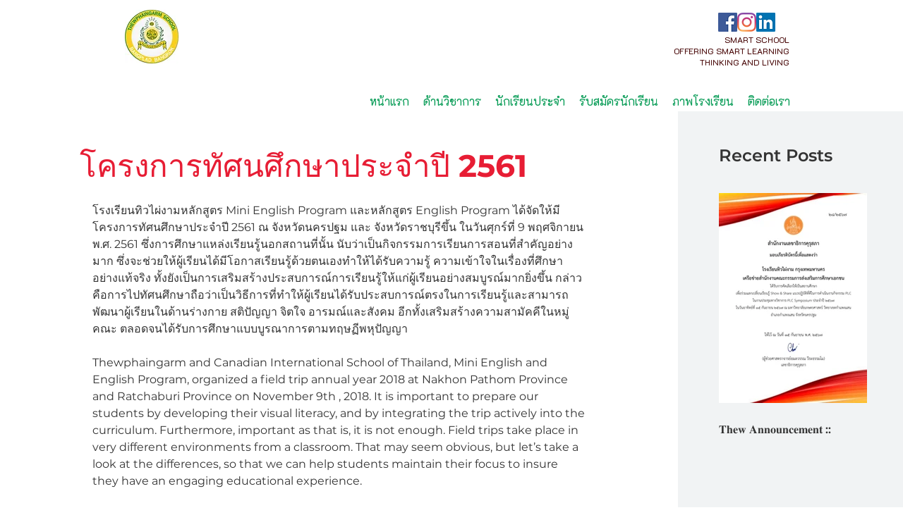

--- FILE ---
content_type: text/css; charset=utf-8
request_url: https://www.thewphaingarm.com/_serverless/pro-gallery-css-v4-server/layoutCss?ver=2&id=a38m0-not-scoped&items=3468_1260_840%7C3446_641_960%7C3650_1260_840%7C3523_1260_840%7C3315_1258_840%7C3476_1260_840%7C3473_1260_840%7C3656_1260_840&container=791_700_980_720&options=gallerySizeType:px%7CenableInfiniteScroll:true%7CtitlePlacement:SHOW_ON_HOVER%7CgridStyle:1%7CimageMargin:10%7CgalleryLayout:2%7CisVertical:false%7CnumberOfImagesPerRow:3%7CgallerySizePx:300%7CcubeRatio:1%7CcubeType:fill%7CgalleryThumbnailsAlignment:bottom%7CthumbnailSpacings:0
body_size: -113
content:
#pro-gallery-a38m0-not-scoped [data-hook="item-container"][data-idx="0"].gallery-item-container{opacity: 1 !important;display: block !important;transition: opacity .2s ease !important;top: 0px !important;left: 0px !important;right: auto !important;height: 226px !important;width: 227px !important;} #pro-gallery-a38m0-not-scoped [data-hook="item-container"][data-idx="0"] .gallery-item-common-info-outer{height: 100% !important;} #pro-gallery-a38m0-not-scoped [data-hook="item-container"][data-idx="0"] .gallery-item-common-info{height: 100% !important;width: 100% !important;} #pro-gallery-a38m0-not-scoped [data-hook="item-container"][data-idx="0"] .gallery-item-wrapper{width: 227px !important;height: 226px !important;margin: 0 !important;} #pro-gallery-a38m0-not-scoped [data-hook="item-container"][data-idx="0"] .gallery-item-content{width: 227px !important;height: 226px !important;margin: 0px 0px !important;opacity: 1 !important;} #pro-gallery-a38m0-not-scoped [data-hook="item-container"][data-idx="0"] .gallery-item-hover{width: 227px !important;height: 226px !important;opacity: 1 !important;} #pro-gallery-a38m0-not-scoped [data-hook="item-container"][data-idx="0"] .item-hover-flex-container{width: 227px !important;height: 226px !important;margin: 0px 0px !important;opacity: 1 !important;} #pro-gallery-a38m0-not-scoped [data-hook="item-container"][data-idx="0"] .gallery-item-wrapper img{width: 100% !important;height: 100% !important;opacity: 1 !important;} #pro-gallery-a38m0-not-scoped [data-hook="item-container"][data-idx="1"].gallery-item-container{opacity: 1 !important;display: block !important;transition: opacity .2s ease !important;top: 0px !important;left: 237px !important;right: auto !important;height: 226px !important;width: 227px !important;} #pro-gallery-a38m0-not-scoped [data-hook="item-container"][data-idx="1"] .gallery-item-common-info-outer{height: 100% !important;} #pro-gallery-a38m0-not-scoped [data-hook="item-container"][data-idx="1"] .gallery-item-common-info{height: 100% !important;width: 100% !important;} #pro-gallery-a38m0-not-scoped [data-hook="item-container"][data-idx="1"] .gallery-item-wrapper{width: 227px !important;height: 226px !important;margin: 0 !important;} #pro-gallery-a38m0-not-scoped [data-hook="item-container"][data-idx="1"] .gallery-item-content{width: 227px !important;height: 226px !important;margin: 0px 0px !important;opacity: 1 !important;} #pro-gallery-a38m0-not-scoped [data-hook="item-container"][data-idx="1"] .gallery-item-hover{width: 227px !important;height: 226px !important;opacity: 1 !important;} #pro-gallery-a38m0-not-scoped [data-hook="item-container"][data-idx="1"] .item-hover-flex-container{width: 227px !important;height: 226px !important;margin: 0px 0px !important;opacity: 1 !important;} #pro-gallery-a38m0-not-scoped [data-hook="item-container"][data-idx="1"] .gallery-item-wrapper img{width: 100% !important;height: 100% !important;opacity: 1 !important;} #pro-gallery-a38m0-not-scoped [data-hook="item-container"][data-idx="2"].gallery-item-container{opacity: 1 !important;display: block !important;transition: opacity .2s ease !important;top: 0px !important;left: 474px !important;right: auto !important;height: 226px !important;width: 226px !important;} #pro-gallery-a38m0-not-scoped [data-hook="item-container"][data-idx="2"] .gallery-item-common-info-outer{height: 100% !important;} #pro-gallery-a38m0-not-scoped [data-hook="item-container"][data-idx="2"] .gallery-item-common-info{height: 100% !important;width: 100% !important;} #pro-gallery-a38m0-not-scoped [data-hook="item-container"][data-idx="2"] .gallery-item-wrapper{width: 226px !important;height: 226px !important;margin: 0 !important;} #pro-gallery-a38m0-not-scoped [data-hook="item-container"][data-idx="2"] .gallery-item-content{width: 226px !important;height: 226px !important;margin: 0px 0px !important;opacity: 1 !important;} #pro-gallery-a38m0-not-scoped [data-hook="item-container"][data-idx="2"] .gallery-item-hover{width: 226px !important;height: 226px !important;opacity: 1 !important;} #pro-gallery-a38m0-not-scoped [data-hook="item-container"][data-idx="2"] .item-hover-flex-container{width: 226px !important;height: 226px !important;margin: 0px 0px !important;opacity: 1 !important;} #pro-gallery-a38m0-not-scoped [data-hook="item-container"][data-idx="2"] .gallery-item-wrapper img{width: 100% !important;height: 100% !important;opacity: 1 !important;} #pro-gallery-a38m0-not-scoped [data-hook="item-container"][data-idx="3"]{display: none !important;} #pro-gallery-a38m0-not-scoped [data-hook="item-container"][data-idx="4"]{display: none !important;} #pro-gallery-a38m0-not-scoped [data-hook="item-container"][data-idx="5"]{display: none !important;} #pro-gallery-a38m0-not-scoped [data-hook="item-container"][data-idx="6"]{display: none !important;} #pro-gallery-a38m0-not-scoped [data-hook="item-container"][data-idx="7"]{display: none !important;} #pro-gallery-a38m0-not-scoped .pro-gallery-prerender{height:698px !important;}#pro-gallery-a38m0-not-scoped {height:698px !important; width:700px !important;}#pro-gallery-a38m0-not-scoped .pro-gallery-margin-container {height:698px !important;}#pro-gallery-a38m0-not-scoped .pro-gallery {height:698px !important; width:700px !important;}#pro-gallery-a38m0-not-scoped .pro-gallery-parent-container {height:698px !important; width:710px !important;}